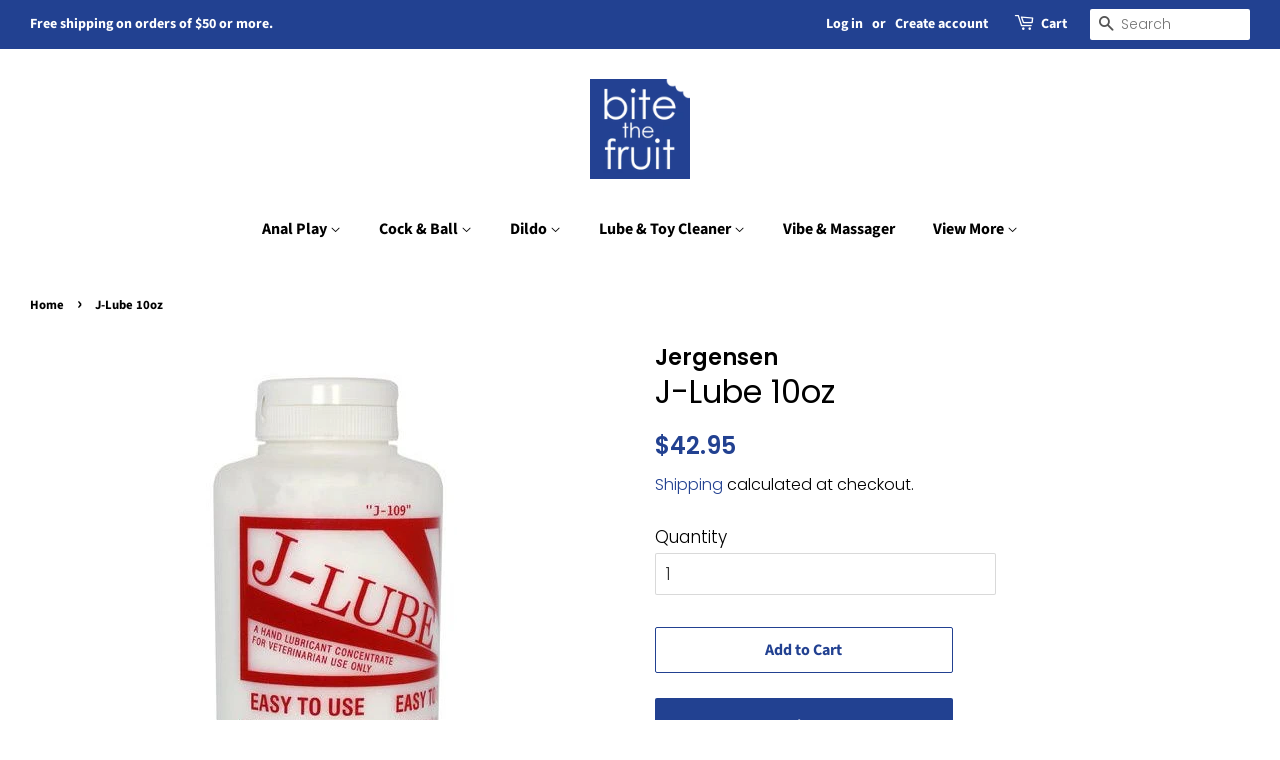

--- FILE ---
content_type: text/html; charset=utf-8
request_url: https://btfonline.store/products/j-lube-10oz
body_size: 15722
content:
<!doctype html>
<html class="no-js" lang="en">
<head>

  <!-- Basic page needs ================================================== -->
  <meta charset="utf-8">
  <meta http-equiv="X-UA-Compatible" content="IE=edge,chrome=1">

  
  <link rel="shortcut icon" href="//btfonline.store/cdn/shop/files/blue_32x32.png?v=1618440133" type="image/png" />
  

  <!-- Title and description ================================================== -->
  <title>
  J-Lube 10oz &ndash; Bite the Fruit
  </title>

  
  <meta name="description" content="J-Lube (Jorvet J-109) 10oz - Veterinary Obstetrical Lubricant.  Concentrated powder that dissolves easily in water and is a very  effective obstetrical lubricant. Completely inert and non-irritating.  Plastic bottle with shaker top makes 6-8 gallons of lubricant.  Ingredients: Polyethylene Polymer, Dispersing Agent.  ">
  

  <!-- Social meta ================================================== -->
  <!-- /snippets/social-meta-tags.liquid -->




<meta property="og:site_name" content="Bite the Fruit">
<meta property="og:url" content="https://btfonline.store/products/j-lube-10oz">
<meta property="og:title" content="J-Lube 10oz">
<meta property="og:type" content="product">
<meta property="og:description" content="J-Lube (Jorvet J-109) 10oz - Veterinary Obstetrical Lubricant.  Concentrated powder that dissolves easily in water and is a very  effective obstetrical lubricant. Completely inert and non-irritating.  Plastic bottle with shaker top makes 6-8 gallons of lubricant.  Ingredients: Polyethylene Polymer, Dispersing Agent.  ">

  <meta property="og:price:amount" content="42.95">
  <meta property="og:price:currency" content="USD">

<meta property="og:image" content="http://btfonline.store/cdn/shop/products/JLUBE_1200x1200.jpg?v=1617498702">
<meta property="og:image:secure_url" content="https://btfonline.store/cdn/shop/products/JLUBE_1200x1200.jpg?v=1617498702">


  <meta name="twitter:site" content="@bitethefruit">

<meta name="twitter:card" content="summary_large_image">
<meta name="twitter:title" content="J-Lube 10oz">
<meta name="twitter:description" content="J-Lube (Jorvet J-109) 10oz - Veterinary Obstetrical Lubricant.  Concentrated powder that dissolves easily in water and is a very  effective obstetrical lubricant. Completely inert and non-irritating.  Plastic bottle with shaker top makes 6-8 gallons of lubricant.  Ingredients: Polyethylene Polymer, Dispersing Agent.  ">


  <!-- Helpers ================================================== -->
  <link rel="canonical" href="https://btfonline.store/products/j-lube-10oz">
  <meta name="viewport" content="width=device-width,initial-scale=1">
  <meta name="theme-color" content="#224191">

  <!-- CSS ================================================== -->
  <link href="//btfonline.store/cdn/shop/t/2/assets/timber.scss.css?v=171076756154780838651762116271" rel="stylesheet" type="text/css" media="all" />
  <link href="//btfonline.store/cdn/shop/t/2/assets/theme.scss.css?v=108451362015898850631762116271" rel="stylesheet" type="text/css" media="all" />
  <style data-shopify>
  :root {
    --color-body-text: #000000;
    --color-body: #ffffff;
  }
</style>


  <script>
    window.theme = window.theme || {};

    var theme = {
      strings: {
        addToCart: "Add to Cart",
        soldOut: "Sold Out",
        unavailable: "Unavailable",
        zoomClose: "Close (Esc)",
        zoomPrev: "Previous (Left arrow key)",
        zoomNext: "Next (Right arrow key)",
        addressError: "Error looking up that address",
        addressNoResults: "No results for that address",
        addressQueryLimit: "You have exceeded the Google API usage limit. Consider upgrading to a \u003ca href=\"https:\/\/developers.google.com\/maps\/premium\/usage-limits\"\u003ePremium Plan\u003c\/a\u003e.",
        authError: "There was a problem authenticating your Google Maps API Key."
      },
      settings: {
        // Adding some settings to allow the editor to update correctly when they are changed
        enableWideLayout: true,
        typeAccentTransform: false,
        typeAccentSpacing: false,
        baseFontSize: '17px',
        headerBaseFontSize: '32px',
        accentFontSize: '16px'
      },
      variables: {
        mediaQueryMedium: 'screen and (max-width: 768px)',
        bpSmall: false
      },
      moneyFormat: "${{amount}}"
    }

    document.documentElement.className = document.documentElement.className.replace('no-js', 'supports-js');
  </script>

  <!-- Header hook for plugins ================================================== -->
  <script>window.performance && window.performance.mark && window.performance.mark('shopify.content_for_header.start');</script><meta id="shopify-digital-wallet" name="shopify-digital-wallet" content="/54949904533/digital_wallets/dialog">
<link rel="alternate" type="application/json+oembed" href="https://btfonline.store/products/j-lube-10oz.oembed">
<script async="async" src="/checkouts/internal/preloads.js?locale=en-US"></script>
<script id="shopify-features" type="application/json">{"accessToken":"8a2495a75f72df53f7cadffc519722ba","betas":["rich-media-storefront-analytics"],"domain":"btfonline.store","predictiveSearch":true,"shopId":54949904533,"locale":"en"}</script>
<script>var Shopify = Shopify || {};
Shopify.shop = "bite-the-fruit.myshopify.com";
Shopify.locale = "en";
Shopify.currency = {"active":"USD","rate":"1.0"};
Shopify.country = "US";
Shopify.theme = {"name":"Minimal","id":121738330261,"schema_name":"Minimal","schema_version":"12.5.0","theme_store_id":380,"role":"main"};
Shopify.theme.handle = "null";
Shopify.theme.style = {"id":null,"handle":null};
Shopify.cdnHost = "btfonline.store/cdn";
Shopify.routes = Shopify.routes || {};
Shopify.routes.root = "/";</script>
<script type="module">!function(o){(o.Shopify=o.Shopify||{}).modules=!0}(window);</script>
<script>!function(o){function n(){var o=[];function n(){o.push(Array.prototype.slice.apply(arguments))}return n.q=o,n}var t=o.Shopify=o.Shopify||{};t.loadFeatures=n(),t.autoloadFeatures=n()}(window);</script>
<script id="shop-js-analytics" type="application/json">{"pageType":"product"}</script>
<script defer="defer" async type="module" src="//btfonline.store/cdn/shopifycloud/shop-js/modules/v2/client.init-shop-cart-sync_BT-GjEfc.en.esm.js"></script>
<script defer="defer" async type="module" src="//btfonline.store/cdn/shopifycloud/shop-js/modules/v2/chunk.common_D58fp_Oc.esm.js"></script>
<script defer="defer" async type="module" src="//btfonline.store/cdn/shopifycloud/shop-js/modules/v2/chunk.modal_xMitdFEc.esm.js"></script>
<script type="module">
  await import("//btfonline.store/cdn/shopifycloud/shop-js/modules/v2/client.init-shop-cart-sync_BT-GjEfc.en.esm.js");
await import("//btfonline.store/cdn/shopifycloud/shop-js/modules/v2/chunk.common_D58fp_Oc.esm.js");
await import("//btfonline.store/cdn/shopifycloud/shop-js/modules/v2/chunk.modal_xMitdFEc.esm.js");

  window.Shopify.SignInWithShop?.initShopCartSync?.({"fedCMEnabled":true,"windoidEnabled":true});

</script>
<script id="__st">var __st={"a":54949904533,"offset":-18000,"reqid":"6e66213e-ca0d-4aea-b2d5-8f8e9001f78a-1769111327","pageurl":"btfonline.store\/products\/j-lube-10oz","u":"b4b3235a577b","p":"product","rtyp":"product","rid":6683172307093};</script>
<script>window.ShopifyPaypalV4VisibilityTracking = true;</script>
<script id="captcha-bootstrap">!function(){'use strict';const t='contact',e='account',n='new_comment',o=[[t,t],['blogs',n],['comments',n],[t,'customer']],c=[[e,'customer_login'],[e,'guest_login'],[e,'recover_customer_password'],[e,'create_customer']],r=t=>t.map((([t,e])=>`form[action*='/${t}']:not([data-nocaptcha='true']) input[name='form_type'][value='${e}']`)).join(','),a=t=>()=>t?[...document.querySelectorAll(t)].map((t=>t.form)):[];function s(){const t=[...o],e=r(t);return a(e)}const i='password',u='form_key',d=['recaptcha-v3-token','g-recaptcha-response','h-captcha-response',i],f=()=>{try{return window.sessionStorage}catch{return}},m='__shopify_v',_=t=>t.elements[u];function p(t,e,n=!1){try{const o=window.sessionStorage,c=JSON.parse(o.getItem(e)),{data:r}=function(t){const{data:e,action:n}=t;return t[m]||n?{data:e,action:n}:{data:t,action:n}}(c);for(const[e,n]of Object.entries(r))t.elements[e]&&(t.elements[e].value=n);n&&o.removeItem(e)}catch(o){console.error('form repopulation failed',{error:o})}}const l='form_type',E='cptcha';function T(t){t.dataset[E]=!0}const w=window,h=w.document,L='Shopify',v='ce_forms',y='captcha';let A=!1;((t,e)=>{const n=(g='f06e6c50-85a8-45c8-87d0-21a2b65856fe',I='https://cdn.shopify.com/shopifycloud/storefront-forms-hcaptcha/ce_storefront_forms_captcha_hcaptcha.v1.5.2.iife.js',D={infoText:'Protected by hCaptcha',privacyText:'Privacy',termsText:'Terms'},(t,e,n)=>{const o=w[L][v],c=o.bindForm;if(c)return c(t,g,e,D).then(n);var r;o.q.push([[t,g,e,D],n]),r=I,A||(h.body.append(Object.assign(h.createElement('script'),{id:'captcha-provider',async:!0,src:r})),A=!0)});var g,I,D;w[L]=w[L]||{},w[L][v]=w[L][v]||{},w[L][v].q=[],w[L][y]=w[L][y]||{},w[L][y].protect=function(t,e){n(t,void 0,e),T(t)},Object.freeze(w[L][y]),function(t,e,n,w,h,L){const[v,y,A,g]=function(t,e,n){const i=e?o:[],u=t?c:[],d=[...i,...u],f=r(d),m=r(i),_=r(d.filter((([t,e])=>n.includes(e))));return[a(f),a(m),a(_),s()]}(w,h,L),I=t=>{const e=t.target;return e instanceof HTMLFormElement?e:e&&e.form},D=t=>v().includes(t);t.addEventListener('submit',(t=>{const e=I(t);if(!e)return;const n=D(e)&&!e.dataset.hcaptchaBound&&!e.dataset.recaptchaBound,o=_(e),c=g().includes(e)&&(!o||!o.value);(n||c)&&t.preventDefault(),c&&!n&&(function(t){try{if(!f())return;!function(t){const e=f();if(!e)return;const n=_(t);if(!n)return;const o=n.value;o&&e.removeItem(o)}(t);const e=Array.from(Array(32),(()=>Math.random().toString(36)[2])).join('');!function(t,e){_(t)||t.append(Object.assign(document.createElement('input'),{type:'hidden',name:u})),t.elements[u].value=e}(t,e),function(t,e){const n=f();if(!n)return;const o=[...t.querySelectorAll(`input[type='${i}']`)].map((({name:t})=>t)),c=[...d,...o],r={};for(const[a,s]of new FormData(t).entries())c.includes(a)||(r[a]=s);n.setItem(e,JSON.stringify({[m]:1,action:t.action,data:r}))}(t,e)}catch(e){console.error('failed to persist form',e)}}(e),e.submit())}));const S=(t,e)=>{t&&!t.dataset[E]&&(n(t,e.some((e=>e===t))),T(t))};for(const o of['focusin','change'])t.addEventListener(o,(t=>{const e=I(t);D(e)&&S(e,y())}));const B=e.get('form_key'),M=e.get(l),P=B&&M;t.addEventListener('DOMContentLoaded',(()=>{const t=y();if(P)for(const e of t)e.elements[l].value===M&&p(e,B);[...new Set([...A(),...v().filter((t=>'true'===t.dataset.shopifyCaptcha))])].forEach((e=>S(e,t)))}))}(h,new URLSearchParams(w.location.search),n,t,e,['guest_login'])})(!0,!0)}();</script>
<script integrity="sha256-4kQ18oKyAcykRKYeNunJcIwy7WH5gtpwJnB7kiuLZ1E=" data-source-attribution="shopify.loadfeatures" defer="defer" src="//btfonline.store/cdn/shopifycloud/storefront/assets/storefront/load_feature-a0a9edcb.js" crossorigin="anonymous"></script>
<script data-source-attribution="shopify.dynamic_checkout.dynamic.init">var Shopify=Shopify||{};Shopify.PaymentButton=Shopify.PaymentButton||{isStorefrontPortableWallets:!0,init:function(){window.Shopify.PaymentButton.init=function(){};var t=document.createElement("script");t.src="https://btfonline.store/cdn/shopifycloud/portable-wallets/latest/portable-wallets.en.js",t.type="module",document.head.appendChild(t)}};
</script>
<script data-source-attribution="shopify.dynamic_checkout.buyer_consent">
  function portableWalletsHideBuyerConsent(e){var t=document.getElementById("shopify-buyer-consent"),n=document.getElementById("shopify-subscription-policy-button");t&&n&&(t.classList.add("hidden"),t.setAttribute("aria-hidden","true"),n.removeEventListener("click",e))}function portableWalletsShowBuyerConsent(e){var t=document.getElementById("shopify-buyer-consent"),n=document.getElementById("shopify-subscription-policy-button");t&&n&&(t.classList.remove("hidden"),t.removeAttribute("aria-hidden"),n.addEventListener("click",e))}window.Shopify?.PaymentButton&&(window.Shopify.PaymentButton.hideBuyerConsent=portableWalletsHideBuyerConsent,window.Shopify.PaymentButton.showBuyerConsent=portableWalletsShowBuyerConsent);
</script>
<script data-source-attribution="shopify.dynamic_checkout.cart.bootstrap">document.addEventListener("DOMContentLoaded",(function(){function t(){return document.querySelector("shopify-accelerated-checkout-cart, shopify-accelerated-checkout")}if(t())Shopify.PaymentButton.init();else{new MutationObserver((function(e,n){t()&&(Shopify.PaymentButton.init(),n.disconnect())})).observe(document.body,{childList:!0,subtree:!0})}}));
</script>
<link id="shopify-accelerated-checkout-styles" rel="stylesheet" media="screen" href="https://btfonline.store/cdn/shopifycloud/portable-wallets/latest/accelerated-checkout-backwards-compat.css" crossorigin="anonymous">
<style id="shopify-accelerated-checkout-cart">
        #shopify-buyer-consent {
  margin-top: 1em;
  display: inline-block;
  width: 100%;
}

#shopify-buyer-consent.hidden {
  display: none;
}

#shopify-subscription-policy-button {
  background: none;
  border: none;
  padding: 0;
  text-decoration: underline;
  font-size: inherit;
  cursor: pointer;
}

#shopify-subscription-policy-button::before {
  box-shadow: none;
}

      </style>

<script>window.performance && window.performance.mark && window.performance.mark('shopify.content_for_header.end');</script>

  <script src="//btfonline.store/cdn/shop/t/2/assets/jquery-2.2.3.min.js?v=58211863146907186831618228164" type="text/javascript"></script>

  <script src="//btfonline.store/cdn/shop/t/2/assets/lazysizes.min.js?v=155223123402716617051618228165" async="async"></script>

  
  

<!-- "snippets/alireviews_core.liquid" was not rendered, the associated app was uninstalled --> 
 <link href="https://monorail-edge.shopifysvc.com" rel="dns-prefetch">
<script>(function(){if ("sendBeacon" in navigator && "performance" in window) {try {var session_token_from_headers = performance.getEntriesByType('navigation')[0].serverTiming.find(x => x.name == '_s').description;} catch {var session_token_from_headers = undefined;}var session_cookie_matches = document.cookie.match(/_shopify_s=([^;]*)/);var session_token_from_cookie = session_cookie_matches && session_cookie_matches.length === 2 ? session_cookie_matches[1] : "";var session_token = session_token_from_headers || session_token_from_cookie || "";function handle_abandonment_event(e) {var entries = performance.getEntries().filter(function(entry) {return /monorail-edge.shopifysvc.com/.test(entry.name);});if (!window.abandonment_tracked && entries.length === 0) {window.abandonment_tracked = true;var currentMs = Date.now();var navigation_start = performance.timing.navigationStart;var payload = {shop_id: 54949904533,url: window.location.href,navigation_start,duration: currentMs - navigation_start,session_token,page_type: "product"};window.navigator.sendBeacon("https://monorail-edge.shopifysvc.com/v1/produce", JSON.stringify({schema_id: "online_store_buyer_site_abandonment/1.1",payload: payload,metadata: {event_created_at_ms: currentMs,event_sent_at_ms: currentMs}}));}}window.addEventListener('pagehide', handle_abandonment_event);}}());</script>
<script id="web-pixels-manager-setup">(function e(e,d,r,n,o){if(void 0===o&&(o={}),!Boolean(null===(a=null===(i=window.Shopify)||void 0===i?void 0:i.analytics)||void 0===a?void 0:a.replayQueue)){var i,a;window.Shopify=window.Shopify||{};var t=window.Shopify;t.analytics=t.analytics||{};var s=t.analytics;s.replayQueue=[],s.publish=function(e,d,r){return s.replayQueue.push([e,d,r]),!0};try{self.performance.mark("wpm:start")}catch(e){}var l=function(){var e={modern:/Edge?\/(1{2}[4-9]|1[2-9]\d|[2-9]\d{2}|\d{4,})\.\d+(\.\d+|)|Firefox\/(1{2}[4-9]|1[2-9]\d|[2-9]\d{2}|\d{4,})\.\d+(\.\d+|)|Chrom(ium|e)\/(9{2}|\d{3,})\.\d+(\.\d+|)|(Maci|X1{2}).+ Version\/(15\.\d+|(1[6-9]|[2-9]\d|\d{3,})\.\d+)([,.]\d+|)( \(\w+\)|)( Mobile\/\w+|) Safari\/|Chrome.+OPR\/(9{2}|\d{3,})\.\d+\.\d+|(CPU[ +]OS|iPhone[ +]OS|CPU[ +]iPhone|CPU IPhone OS|CPU iPad OS)[ +]+(15[._]\d+|(1[6-9]|[2-9]\d|\d{3,})[._]\d+)([._]\d+|)|Android:?[ /-](13[3-9]|1[4-9]\d|[2-9]\d{2}|\d{4,})(\.\d+|)(\.\d+|)|Android.+Firefox\/(13[5-9]|1[4-9]\d|[2-9]\d{2}|\d{4,})\.\d+(\.\d+|)|Android.+Chrom(ium|e)\/(13[3-9]|1[4-9]\d|[2-9]\d{2}|\d{4,})\.\d+(\.\d+|)|SamsungBrowser\/([2-9]\d|\d{3,})\.\d+/,legacy:/Edge?\/(1[6-9]|[2-9]\d|\d{3,})\.\d+(\.\d+|)|Firefox\/(5[4-9]|[6-9]\d|\d{3,})\.\d+(\.\d+|)|Chrom(ium|e)\/(5[1-9]|[6-9]\d|\d{3,})\.\d+(\.\d+|)([\d.]+$|.*Safari\/(?![\d.]+ Edge\/[\d.]+$))|(Maci|X1{2}).+ Version\/(10\.\d+|(1[1-9]|[2-9]\d|\d{3,})\.\d+)([,.]\d+|)( \(\w+\)|)( Mobile\/\w+|) Safari\/|Chrome.+OPR\/(3[89]|[4-9]\d|\d{3,})\.\d+\.\d+|(CPU[ +]OS|iPhone[ +]OS|CPU[ +]iPhone|CPU IPhone OS|CPU iPad OS)[ +]+(10[._]\d+|(1[1-9]|[2-9]\d|\d{3,})[._]\d+)([._]\d+|)|Android:?[ /-](13[3-9]|1[4-9]\d|[2-9]\d{2}|\d{4,})(\.\d+|)(\.\d+|)|Mobile Safari.+OPR\/([89]\d|\d{3,})\.\d+\.\d+|Android.+Firefox\/(13[5-9]|1[4-9]\d|[2-9]\d{2}|\d{4,})\.\d+(\.\d+|)|Android.+Chrom(ium|e)\/(13[3-9]|1[4-9]\d|[2-9]\d{2}|\d{4,})\.\d+(\.\d+|)|Android.+(UC? ?Browser|UCWEB|U3)[ /]?(15\.([5-9]|\d{2,})|(1[6-9]|[2-9]\d|\d{3,})\.\d+)\.\d+|SamsungBrowser\/(5\.\d+|([6-9]|\d{2,})\.\d+)|Android.+MQ{2}Browser\/(14(\.(9|\d{2,})|)|(1[5-9]|[2-9]\d|\d{3,})(\.\d+|))(\.\d+|)|K[Aa][Ii]OS\/(3\.\d+|([4-9]|\d{2,})\.\d+)(\.\d+|)/},d=e.modern,r=e.legacy,n=navigator.userAgent;return n.match(d)?"modern":n.match(r)?"legacy":"unknown"}(),u="modern"===l?"modern":"legacy",c=(null!=n?n:{modern:"",legacy:""})[u],f=function(e){return[e.baseUrl,"/wpm","/b",e.hashVersion,"modern"===e.buildTarget?"m":"l",".js"].join("")}({baseUrl:d,hashVersion:r,buildTarget:u}),m=function(e){var d=e.version,r=e.bundleTarget,n=e.surface,o=e.pageUrl,i=e.monorailEndpoint;return{emit:function(e){var a=e.status,t=e.errorMsg,s=(new Date).getTime(),l=JSON.stringify({metadata:{event_sent_at_ms:s},events:[{schema_id:"web_pixels_manager_load/3.1",payload:{version:d,bundle_target:r,page_url:o,status:a,surface:n,error_msg:t},metadata:{event_created_at_ms:s}}]});if(!i)return console&&console.warn&&console.warn("[Web Pixels Manager] No Monorail endpoint provided, skipping logging."),!1;try{return self.navigator.sendBeacon.bind(self.navigator)(i,l)}catch(e){}var u=new XMLHttpRequest;try{return u.open("POST",i,!0),u.setRequestHeader("Content-Type","text/plain"),u.send(l),!0}catch(e){return console&&console.warn&&console.warn("[Web Pixels Manager] Got an unhandled error while logging to Monorail."),!1}}}}({version:r,bundleTarget:l,surface:e.surface,pageUrl:self.location.href,monorailEndpoint:e.monorailEndpoint});try{o.browserTarget=l,function(e){var d=e.src,r=e.async,n=void 0===r||r,o=e.onload,i=e.onerror,a=e.sri,t=e.scriptDataAttributes,s=void 0===t?{}:t,l=document.createElement("script"),u=document.querySelector("head"),c=document.querySelector("body");if(l.async=n,l.src=d,a&&(l.integrity=a,l.crossOrigin="anonymous"),s)for(var f in s)if(Object.prototype.hasOwnProperty.call(s,f))try{l.dataset[f]=s[f]}catch(e){}if(o&&l.addEventListener("load",o),i&&l.addEventListener("error",i),u)u.appendChild(l);else{if(!c)throw new Error("Did not find a head or body element to append the script");c.appendChild(l)}}({src:f,async:!0,onload:function(){if(!function(){var e,d;return Boolean(null===(d=null===(e=window.Shopify)||void 0===e?void 0:e.analytics)||void 0===d?void 0:d.initialized)}()){var d=window.webPixelsManager.init(e)||void 0;if(d){var r=window.Shopify.analytics;r.replayQueue.forEach((function(e){var r=e[0],n=e[1],o=e[2];d.publishCustomEvent(r,n,o)})),r.replayQueue=[],r.publish=d.publishCustomEvent,r.visitor=d.visitor,r.initialized=!0}}},onerror:function(){return m.emit({status:"failed",errorMsg:"".concat(f," has failed to load")})},sri:function(e){var d=/^sha384-[A-Za-z0-9+/=]+$/;return"string"==typeof e&&d.test(e)}(c)?c:"",scriptDataAttributes:o}),m.emit({status:"loading"})}catch(e){m.emit({status:"failed",errorMsg:(null==e?void 0:e.message)||"Unknown error"})}}})({shopId: 54949904533,storefrontBaseUrl: "https://btfonline.store",extensionsBaseUrl: "https://extensions.shopifycdn.com/cdn/shopifycloud/web-pixels-manager",monorailEndpoint: "https://monorail-edge.shopifysvc.com/unstable/produce_batch",surface: "storefront-renderer",enabledBetaFlags: ["2dca8a86"],webPixelsConfigList: [{"id":"shopify-app-pixel","configuration":"{}","eventPayloadVersion":"v1","runtimeContext":"STRICT","scriptVersion":"0450","apiClientId":"shopify-pixel","type":"APP","privacyPurposes":["ANALYTICS","MARKETING"]},{"id":"shopify-custom-pixel","eventPayloadVersion":"v1","runtimeContext":"LAX","scriptVersion":"0450","apiClientId":"shopify-pixel","type":"CUSTOM","privacyPurposes":["ANALYTICS","MARKETING"]}],isMerchantRequest: false,initData: {"shop":{"name":"Bite the Fruit","paymentSettings":{"currencyCode":"USD"},"myshopifyDomain":"bite-the-fruit.myshopify.com","countryCode":"US","storefrontUrl":"https:\/\/btfonline.store"},"customer":null,"cart":null,"checkout":null,"productVariants":[{"price":{"amount":42.95,"currencyCode":"USD"},"product":{"title":"J-Lube 10oz","vendor":"Jergensen","id":"6683172307093","untranslatedTitle":"J-Lube 10oz","url":"\/products\/j-lube-10oz","type":"Water Based Lube"},"id":"39675839381653","image":{"src":"\/\/btfonline.store\/cdn\/shop\/products\/JLUBE.jpg?v=1617498702"},"sku":"64-140","title":"Default Title","untranslatedTitle":"Default Title"}],"purchasingCompany":null},},"https://btfonline.store/cdn","fcfee988w5aeb613cpc8e4bc33m6693e112",{"modern":"","legacy":""},{"shopId":"54949904533","storefrontBaseUrl":"https:\/\/btfonline.store","extensionBaseUrl":"https:\/\/extensions.shopifycdn.com\/cdn\/shopifycloud\/web-pixels-manager","surface":"storefront-renderer","enabledBetaFlags":"[\"2dca8a86\"]","isMerchantRequest":"false","hashVersion":"fcfee988w5aeb613cpc8e4bc33m6693e112","publish":"custom","events":"[[\"page_viewed\",{}],[\"product_viewed\",{\"productVariant\":{\"price\":{\"amount\":42.95,\"currencyCode\":\"USD\"},\"product\":{\"title\":\"J-Lube 10oz\",\"vendor\":\"Jergensen\",\"id\":\"6683172307093\",\"untranslatedTitle\":\"J-Lube 10oz\",\"url\":\"\/products\/j-lube-10oz\",\"type\":\"Water Based Lube\"},\"id\":\"39675839381653\",\"image\":{\"src\":\"\/\/btfonline.store\/cdn\/shop\/products\/JLUBE.jpg?v=1617498702\"},\"sku\":\"64-140\",\"title\":\"Default Title\",\"untranslatedTitle\":\"Default Title\"}}]]"});</script><script>
  window.ShopifyAnalytics = window.ShopifyAnalytics || {};
  window.ShopifyAnalytics.meta = window.ShopifyAnalytics.meta || {};
  window.ShopifyAnalytics.meta.currency = 'USD';
  var meta = {"product":{"id":6683172307093,"gid":"gid:\/\/shopify\/Product\/6683172307093","vendor":"Jergensen","type":"Water Based Lube","handle":"j-lube-10oz","variants":[{"id":39675839381653,"price":4295,"name":"J-Lube 10oz","public_title":null,"sku":"64-140"}],"remote":false},"page":{"pageType":"product","resourceType":"product","resourceId":6683172307093,"requestId":"6e66213e-ca0d-4aea-b2d5-8f8e9001f78a-1769111327"}};
  for (var attr in meta) {
    window.ShopifyAnalytics.meta[attr] = meta[attr];
  }
</script>
<script class="analytics">
  (function () {
    var customDocumentWrite = function(content) {
      var jquery = null;

      if (window.jQuery) {
        jquery = window.jQuery;
      } else if (window.Checkout && window.Checkout.$) {
        jquery = window.Checkout.$;
      }

      if (jquery) {
        jquery('body').append(content);
      }
    };

    var hasLoggedConversion = function(token) {
      if (token) {
        return document.cookie.indexOf('loggedConversion=' + token) !== -1;
      }
      return false;
    }

    var setCookieIfConversion = function(token) {
      if (token) {
        var twoMonthsFromNow = new Date(Date.now());
        twoMonthsFromNow.setMonth(twoMonthsFromNow.getMonth() + 2);

        document.cookie = 'loggedConversion=' + token + '; expires=' + twoMonthsFromNow;
      }
    }

    var trekkie = window.ShopifyAnalytics.lib = window.trekkie = window.trekkie || [];
    if (trekkie.integrations) {
      return;
    }
    trekkie.methods = [
      'identify',
      'page',
      'ready',
      'track',
      'trackForm',
      'trackLink'
    ];
    trekkie.factory = function(method) {
      return function() {
        var args = Array.prototype.slice.call(arguments);
        args.unshift(method);
        trekkie.push(args);
        return trekkie;
      };
    };
    for (var i = 0; i < trekkie.methods.length; i++) {
      var key = trekkie.methods[i];
      trekkie[key] = trekkie.factory(key);
    }
    trekkie.load = function(config) {
      trekkie.config = config || {};
      trekkie.config.initialDocumentCookie = document.cookie;
      var first = document.getElementsByTagName('script')[0];
      var script = document.createElement('script');
      script.type = 'text/javascript';
      script.onerror = function(e) {
        var scriptFallback = document.createElement('script');
        scriptFallback.type = 'text/javascript';
        scriptFallback.onerror = function(error) {
                var Monorail = {
      produce: function produce(monorailDomain, schemaId, payload) {
        var currentMs = new Date().getTime();
        var event = {
          schema_id: schemaId,
          payload: payload,
          metadata: {
            event_created_at_ms: currentMs,
            event_sent_at_ms: currentMs
          }
        };
        return Monorail.sendRequest("https://" + monorailDomain + "/v1/produce", JSON.stringify(event));
      },
      sendRequest: function sendRequest(endpointUrl, payload) {
        // Try the sendBeacon API
        if (window && window.navigator && typeof window.navigator.sendBeacon === 'function' && typeof window.Blob === 'function' && !Monorail.isIos12()) {
          var blobData = new window.Blob([payload], {
            type: 'text/plain'
          });

          if (window.navigator.sendBeacon(endpointUrl, blobData)) {
            return true;
          } // sendBeacon was not successful

        } // XHR beacon

        var xhr = new XMLHttpRequest();

        try {
          xhr.open('POST', endpointUrl);
          xhr.setRequestHeader('Content-Type', 'text/plain');
          xhr.send(payload);
        } catch (e) {
          console.log(e);
        }

        return false;
      },
      isIos12: function isIos12() {
        return window.navigator.userAgent.lastIndexOf('iPhone; CPU iPhone OS 12_') !== -1 || window.navigator.userAgent.lastIndexOf('iPad; CPU OS 12_') !== -1;
      }
    };
    Monorail.produce('monorail-edge.shopifysvc.com',
      'trekkie_storefront_load_errors/1.1',
      {shop_id: 54949904533,
      theme_id: 121738330261,
      app_name: "storefront",
      context_url: window.location.href,
      source_url: "//btfonline.store/cdn/s/trekkie.storefront.46a754ac07d08c656eb845cfbf513dd9a18d4ced.min.js"});

        };
        scriptFallback.async = true;
        scriptFallback.src = '//btfonline.store/cdn/s/trekkie.storefront.46a754ac07d08c656eb845cfbf513dd9a18d4ced.min.js';
        first.parentNode.insertBefore(scriptFallback, first);
      };
      script.async = true;
      script.src = '//btfonline.store/cdn/s/trekkie.storefront.46a754ac07d08c656eb845cfbf513dd9a18d4ced.min.js';
      first.parentNode.insertBefore(script, first);
    };
    trekkie.load(
      {"Trekkie":{"appName":"storefront","development":false,"defaultAttributes":{"shopId":54949904533,"isMerchantRequest":null,"themeId":121738330261,"themeCityHash":"1092407177515392353","contentLanguage":"en","currency":"USD","eventMetadataId":"e5bc15cb-8e9c-4652-be93-95fa75c876a2"},"isServerSideCookieWritingEnabled":true,"monorailRegion":"shop_domain","enabledBetaFlags":["65f19447"]},"Session Attribution":{},"S2S":{"facebookCapiEnabled":false,"source":"trekkie-storefront-renderer","apiClientId":580111}}
    );

    var loaded = false;
    trekkie.ready(function() {
      if (loaded) return;
      loaded = true;

      window.ShopifyAnalytics.lib = window.trekkie;

      var originalDocumentWrite = document.write;
      document.write = customDocumentWrite;
      try { window.ShopifyAnalytics.merchantGoogleAnalytics.call(this); } catch(error) {};
      document.write = originalDocumentWrite;

      window.ShopifyAnalytics.lib.page(null,{"pageType":"product","resourceType":"product","resourceId":6683172307093,"requestId":"6e66213e-ca0d-4aea-b2d5-8f8e9001f78a-1769111327","shopifyEmitted":true});

      var match = window.location.pathname.match(/checkouts\/(.+)\/(thank_you|post_purchase)/)
      var token = match? match[1]: undefined;
      if (!hasLoggedConversion(token)) {
        setCookieIfConversion(token);
        window.ShopifyAnalytics.lib.track("Viewed Product",{"currency":"USD","variantId":39675839381653,"productId":6683172307093,"productGid":"gid:\/\/shopify\/Product\/6683172307093","name":"J-Lube 10oz","price":"42.95","sku":"64-140","brand":"Jergensen","variant":null,"category":"Water Based Lube","nonInteraction":true,"remote":false},undefined,undefined,{"shopifyEmitted":true});
      window.ShopifyAnalytics.lib.track("monorail:\/\/trekkie_storefront_viewed_product\/1.1",{"currency":"USD","variantId":39675839381653,"productId":6683172307093,"productGid":"gid:\/\/shopify\/Product\/6683172307093","name":"J-Lube 10oz","price":"42.95","sku":"64-140","brand":"Jergensen","variant":null,"category":"Water Based Lube","nonInteraction":true,"remote":false,"referer":"https:\/\/btfonline.store\/products\/j-lube-10oz"});
      }
    });


        var eventsListenerScript = document.createElement('script');
        eventsListenerScript.async = true;
        eventsListenerScript.src = "//btfonline.store/cdn/shopifycloud/storefront/assets/shop_events_listener-3da45d37.js";
        document.getElementsByTagName('head')[0].appendChild(eventsListenerScript);

})();</script>
<script
  defer
  src="https://btfonline.store/cdn/shopifycloud/perf-kit/shopify-perf-kit-3.0.4.min.js"
  data-application="storefront-renderer"
  data-shop-id="54949904533"
  data-render-region="gcp-us-central1"
  data-page-type="product"
  data-theme-instance-id="121738330261"
  data-theme-name="Minimal"
  data-theme-version="12.5.0"
  data-monorail-region="shop_domain"
  data-resource-timing-sampling-rate="10"
  data-shs="true"
  data-shs-beacon="true"
  data-shs-export-with-fetch="true"
  data-shs-logs-sample-rate="1"
  data-shs-beacon-endpoint="https://btfonline.store/api/collect"
></script>
</head>

<body id="j-lube-10oz" class="template-product">

  <div id="shopify-section-header" class="shopify-section"><style>
  .logo__image-wrapper {
    max-width: 100px;
  }
  /*================= If logo is above navigation ================== */
  
    .site-nav {
      
      margin-top: 30px;
    }

    
      .logo__image-wrapper {
        margin: 0 auto;
      }
    
  

  /*============ If logo is on the same line as navigation ============ */
  


  
</style>

<div data-section-id="header" data-section-type="header-section">
  <div class="header-bar">
    <div class="wrapper medium-down--hide">
      <div class="post-large--display-table">

        
          <div class="header-bar__left post-large--display-table-cell">

            

            

            
              <div class="header-bar__module header-bar__message">
                
                  <a href="/pages/free-shipping">
                
                  Free shipping on orders of $50 or more.
                
                  </a>
                
              </div>
            

          </div>
        

        <div class="header-bar__right post-large--display-table-cell">

          
            <ul class="header-bar__module header-bar__module--list">
              
                <li>
                  <a href="/account/login" id="customer_login_link">Log in</a>
                </li>
                <li>or</li>
                <li>
                  <a href="/account/register" id="customer_register_link">Create account</a>
                </li>
              
            </ul>
          

          <div class="header-bar__module">
            <span class="header-bar__sep" aria-hidden="true"></span>
            <a href="/cart" class="cart-page-link">
              <span class="icon icon-cart header-bar__cart-icon" aria-hidden="true"></span>
            </a>
          </div>

          <div class="header-bar__module">
            <a href="/cart" class="cart-page-link">
              Cart
              <span class="cart-count header-bar__cart-count hidden-count">0</span>
            </a>
          </div>

          
            
              <div class="header-bar__module header-bar__search">
                


  <form action="/search" method="get" class="header-bar__search-form clearfix" role="search">
    
    <button type="submit" class="btn btn--search icon-fallback-text header-bar__search-submit">
      <span class="icon icon-search" aria-hidden="true"></span>
      <span class="fallback-text">Search</span>
    </button>
    <input type="search" name="q" value="" aria-label="Search" class="header-bar__search-input" placeholder="Search">
  </form>


              </div>
            
          

        </div>
      </div>
    </div>

    <div class="wrapper post-large--hide announcement-bar--mobile">
      
        
          <a href="/pages/free-shipping">
        
          <span>Free shipping on orders of $50 or more.</span>
        
          </a>
        
      
    </div>

    <div class="wrapper post-large--hide">
      
        <button type="button" class="mobile-nav-trigger" id="MobileNavTrigger" aria-controls="MobileNav" aria-expanded="false">
          <span class="icon icon-hamburger" aria-hidden="true"></span>
          Shop
        </button>
      
      <a href="/cart" class="cart-page-link mobile-cart-page-link">
        <span class="icon icon-cart header-bar__cart-icon" aria-hidden="true"></span>
        Cart <span class="cart-count hidden-count">0</span>
      </a>
    </div>
    <nav role="navigation">
  <ul id="MobileNav" class="mobile-nav post-large--hide">
    
      
        
        <li class="mobile-nav__link" aria-haspopup="true">
          <a
            href="/collections/anal"
            class="mobile-nav__sublist-trigger"
            aria-controls="MobileNav-Parent-1"
            aria-expanded="false">
            Anal Play
            <span class="icon-fallback-text mobile-nav__sublist-expand" aria-hidden="true">
  <span class="icon icon-plus" aria-hidden="true"></span>
  <span class="fallback-text">+</span>
</span>
<span class="icon-fallback-text mobile-nav__sublist-contract" aria-hidden="true">
  <span class="icon icon-minus" aria-hidden="true"></span>
  <span class="fallback-text">-</span>
</span>

          </a>
          <ul
            id="MobileNav-Parent-1"
            class="mobile-nav__sublist">
            
              <li class="mobile-nav__sublist-link ">
                <a href="/collections/anal" class="site-nav__link">All <span class="visually-hidden">Anal Play</span></a>
              </li>
            
            
              
                <li class="mobile-nav__sublist-link">
                  <a
                    href="/collections/douche"
                    >
                    Douche
                  </a>
                </li>
              
            
              
                <li class="mobile-nav__sublist-link">
                  <a
                    href="/collections/butt-plug"
                    >
                    Insertable
                  </a>
                </li>
              
            
              
                <li class="mobile-nav__sublist-link">
                  <a
                    href="/collections/prostate"
                    >
                    Prostate
                  </a>
                </li>
              
            
          </ul>
        </li>
      
    
      
        
        <li class="mobile-nav__link" aria-haspopup="true">
          <a
            href="/collections/c-b"
            class="mobile-nav__sublist-trigger"
            aria-controls="MobileNav-Parent-2"
            aria-expanded="false">
            Cock &amp; Ball
            <span class="icon-fallback-text mobile-nav__sublist-expand" aria-hidden="true">
  <span class="icon icon-plus" aria-hidden="true"></span>
  <span class="fallback-text">+</span>
</span>
<span class="icon-fallback-text mobile-nav__sublist-contract" aria-hidden="true">
  <span class="icon icon-minus" aria-hidden="true"></span>
  <span class="fallback-text">-</span>
</span>

          </a>
          <ul
            id="MobileNav-Parent-2"
            class="mobile-nav__sublist">
            
              <li class="mobile-nav__sublist-link ">
                <a href="/collections/c-b" class="site-nav__link">All <span class="visually-hidden">Cock &amp; Ball</span></a>
              </li>
            
            
              
                <li class="mobile-nav__sublist-link">
                  <a
                    href="/collections/cock-ball"
                    >
                    Cockring &amp; Sheath
                  </a>
                </li>
              
            
              
                <li class="mobile-nav__sublist-link">
                  <a
                    href="/collections/condom"
                    >
                    Condom
                  </a>
                </li>
              
            
              
                <li class="mobile-nav__sublist-link">
                  <a
                    href="/collections/vacuum-pump"
                    >
                    Penis Pump
                  </a>
                </li>
              
            
              
                <li class="mobile-nav__sublist-link">
                  <a
                    href="/collections/stroker"
                    >
                    Stroker
                  </a>
                </li>
              
            
          </ul>
        </li>
      
    
      
        
        <li class="mobile-nav__link" aria-haspopup="true">
          <a
            href="/collections/dildo"
            class="mobile-nav__sublist-trigger"
            aria-controls="MobileNav-Parent-3"
            aria-expanded="false">
            Dildo
            <span class="icon-fallback-text mobile-nav__sublist-expand" aria-hidden="true">
  <span class="icon icon-plus" aria-hidden="true"></span>
  <span class="fallback-text">+</span>
</span>
<span class="icon-fallback-text mobile-nav__sublist-contract" aria-hidden="true">
  <span class="icon icon-minus" aria-hidden="true"></span>
  <span class="fallback-text">-</span>
</span>

          </a>
          <ul
            id="MobileNav-Parent-3"
            class="mobile-nav__sublist">
            
              <li class="mobile-nav__sublist-link ">
                <a href="/collections/dildo" class="site-nav__link">All <span class="visually-hidden">Dildo</span></a>
              </li>
            
            
              
                <li class="mobile-nav__sublist-link">
                  <a
                    href="/collections/dildo"
                    >
                    Insertable
                  </a>
                </li>
              
            
              
                <li class="mobile-nav__sublist-link">
                  <a
                    href="/collections/strap-on"
                    >
                    Strap On
                  </a>
                </li>
              
            
          </ul>
        </li>
      
    
      
        
        <li class="mobile-nav__link" aria-haspopup="true">
          <a
            href="/collections/lube-1"
            class="mobile-nav__sublist-trigger"
            aria-controls="MobileNav-Parent-4"
            aria-expanded="false">
            Lube &amp; Toy Cleaner
            <span class="icon-fallback-text mobile-nav__sublist-expand" aria-hidden="true">
  <span class="icon icon-plus" aria-hidden="true"></span>
  <span class="fallback-text">+</span>
</span>
<span class="icon-fallback-text mobile-nav__sublist-contract" aria-hidden="true">
  <span class="icon icon-minus" aria-hidden="true"></span>
  <span class="fallback-text">-</span>
</span>

          </a>
          <ul
            id="MobileNav-Parent-4"
            class="mobile-nav__sublist">
            
              <li class="mobile-nav__sublist-link ">
                <a href="/collections/lube-1" class="site-nav__link">All <span class="visually-hidden">Lube &amp; Toy Cleaner</span></a>
              </li>
            
            
              
                <li class="mobile-nav__sublist-link">
                  <a
                    href="/collections/water-based"
                    >
                    Water Based
                  </a>
                </li>
              
            
              
                <li class="mobile-nav__sublist-link">
                  <a
                    href="/collections/silicone-based"
                    >
                    Silicone Based
                  </a>
                </li>
              
            
              
                <li class="mobile-nav__sublist-link">
                  <a
                    href="/collections/oil-based"
                    >
                    Oil Based
                  </a>
                </li>
              
            
              
                <li class="mobile-nav__sublist-link">
                  <a
                    href="/collections/warming"
                    >
                    Warming
                  </a>
                </li>
              
            
              
                <li class="mobile-nav__sublist-link">
                  <a
                    href="/collections/flavored"
                    >
                    Flavored
                  </a>
                </li>
              
            
              
                <li class="mobile-nav__sublist-link">
                  <a
                    href="/collections/desensitizer"
                    >
                    Desensitizing
                  </a>
                </li>
              
            
              
                <li class="mobile-nav__sublist-link">
                  <a
                    href="/collections/toy-cleaner"
                    >
                    Toy Cleaner
                  </a>
                </li>
              
            
          </ul>
        </li>
      
    
      
        <li class="mobile-nav__link">
          <a
            href="/collections/vibrator"
            class="mobile-nav"
            >
            Vibe &amp; Massager
          </a>
        </li>
      
    
      
        
        <li class="mobile-nav__link" aria-haspopup="true">
          <a
            href="/collections/play"
            class="mobile-nav__sublist-trigger"
            aria-controls="MobileNav-Parent-6"
            aria-expanded="false">
            View More
            <span class="icon-fallback-text mobile-nav__sublist-expand" aria-hidden="true">
  <span class="icon icon-plus" aria-hidden="true"></span>
  <span class="fallback-text">+</span>
</span>
<span class="icon-fallback-text mobile-nav__sublist-contract" aria-hidden="true">
  <span class="icon icon-minus" aria-hidden="true"></span>
  <span class="fallback-text">-</span>
</span>

          </a>
          <ul
            id="MobileNav-Parent-6"
            class="mobile-nav__sublist">
            
              <li class="mobile-nav__sublist-link ">
                <a href="/collections/play" class="site-nav__link">All <span class="visually-hidden">View More</span></a>
              </li>
            
            
              
                <li class="mobile-nav__sublist-link">
                  <a
                    href="/collections/garment"
                    >
                    Apparel
                  </a>
                </li>
              
            
              
                <li class="mobile-nav__sublist-link">
                  <a
                    href="/collections/gear"
                    >
                    BDSM
                  </a>
                </li>
              
            
              
                <li class="mobile-nav__sublist-link">
                  <a
                    href="/collections/enhancement-1"
                    >
                    Enhancement
                  </a>
                </li>
              
            
              
                <li class="mobile-nav__sublist-link">
                  <a
                    href="/collections/oral-sex"
                    >
                    Oral Sex
                  </a>
                </li>
              
            
              
                <li class="mobile-nav__sublist-link">
                  <a
                    href="/collections/party"
                    >
                    Party
                  </a>
                </li>
              
            
              
                <li class="mobile-nav__sublist-link">
                  <a
                    href="/collections/pheromone"
                    >
                    Pheromone
                  </a>
                </li>
              
            
              
                <li class="mobile-nav__sublist-link">
                  <a
                    href="/collections/solvent"
                    >
                    Solvent
                  </a>
                </li>
              
            
          </ul>
        </li>
      
    

    
      
        <li class="mobile-nav__link">
          <a href="/account/login" id="customer_login_link">Log in</a>
        </li>
        <li class="mobile-nav__link">
          <a href="/account/register" id="customer_register_link">Create account</a>
        </li>
      
    

    <li class="mobile-nav__link">
      
        <div class="header-bar__module header-bar__search">
          


  <form action="/search" method="get" class="header-bar__search-form clearfix" role="search">
    
    <button type="submit" class="btn btn--search icon-fallback-text header-bar__search-submit">
      <span class="icon icon-search" aria-hidden="true"></span>
      <span class="fallback-text">Search</span>
    </button>
    <input type="search" name="q" value="" aria-label="Search" class="header-bar__search-input" placeholder="Search">
  </form>


        </div>
      
    </li>
  </ul>
</nav>

  </div>

  <header class="site-header" role="banner">
    <div class="wrapper">

      
        <div class="grid--full">
          <div class="grid__item">
            
              <div class="h1 site-header__logo" itemscope itemtype="http://schema.org/Organization">
            
              
                <noscript>
                  
                  <div class="logo__image-wrapper">
                    <img src="//btfonline.store/cdn/shop/files/blue_100x.png?v=1618440133" alt="Bite the Fruit" />
                  </div>
                </noscript>
                <div class="logo__image-wrapper supports-js">
                  <a href="/" itemprop="url" style="padding-top:100.0%;">
                    
                    <img class="logo__image lazyload"
                         src="//btfonline.store/cdn/shop/files/blue_300x300.png?v=1618440133"
                         data-src="//btfonline.store/cdn/shop/files/blue_{width}x.png?v=1618440133"
                         data-widths="[120, 180, 360, 540, 720, 900, 1080, 1296, 1512, 1728, 1944, 2048]"
                         data-aspectratio="1.0"
                         data-sizes="auto"
                         alt="Bite the Fruit"
                         itemprop="logo">
                  </a>
                </div>
              
            
              </div>
            
          </div>
        </div>
        <div class="grid--full medium-down--hide">
          <div class="grid__item">
            
<nav>
  <ul class="site-nav" id="AccessibleNav">
    
      
      
        <li
          class="site-nav--has-dropdown "
          aria-haspopup="true">
          <a
            href="/collections/anal"
            class="site-nav__link"
            data-meganav-type="parent"
            aria-controls="MenuParent-1"
            aria-expanded="false"
            >
              Anal Play
              <span class="icon icon-arrow-down" aria-hidden="true"></span>
          </a>
          <ul
            id="MenuParent-1"
            class="site-nav__dropdown "
            data-meganav-dropdown>
            
              
                <li>
                  <a
                    href="/collections/douche"
                    class="site-nav__link"
                    data-meganav-type="child"
                    
                    tabindex="-1">
                      Douche
                  </a>
                </li>
              
            
              
                <li>
                  <a
                    href="/collections/butt-plug"
                    class="site-nav__link"
                    data-meganav-type="child"
                    
                    tabindex="-1">
                      Insertable
                  </a>
                </li>
              
            
              
                <li>
                  <a
                    href="/collections/prostate"
                    class="site-nav__link"
                    data-meganav-type="child"
                    
                    tabindex="-1">
                      Prostate
                  </a>
                </li>
              
            
          </ul>
        </li>
      
    
      
      
        <li
          class="site-nav--has-dropdown "
          aria-haspopup="true">
          <a
            href="/collections/c-b"
            class="site-nav__link"
            data-meganav-type="parent"
            aria-controls="MenuParent-2"
            aria-expanded="false"
            >
              Cock &amp; Ball
              <span class="icon icon-arrow-down" aria-hidden="true"></span>
          </a>
          <ul
            id="MenuParent-2"
            class="site-nav__dropdown "
            data-meganav-dropdown>
            
              
                <li>
                  <a
                    href="/collections/cock-ball"
                    class="site-nav__link"
                    data-meganav-type="child"
                    
                    tabindex="-1">
                      Cockring &amp; Sheath
                  </a>
                </li>
              
            
              
                <li>
                  <a
                    href="/collections/condom"
                    class="site-nav__link"
                    data-meganav-type="child"
                    
                    tabindex="-1">
                      Condom
                  </a>
                </li>
              
            
              
                <li>
                  <a
                    href="/collections/vacuum-pump"
                    class="site-nav__link"
                    data-meganav-type="child"
                    
                    tabindex="-1">
                      Penis Pump
                  </a>
                </li>
              
            
              
                <li>
                  <a
                    href="/collections/stroker"
                    class="site-nav__link"
                    data-meganav-type="child"
                    
                    tabindex="-1">
                      Stroker
                  </a>
                </li>
              
            
          </ul>
        </li>
      
    
      
      
        <li
          class="site-nav--has-dropdown "
          aria-haspopup="true">
          <a
            href="/collections/dildo"
            class="site-nav__link"
            data-meganav-type="parent"
            aria-controls="MenuParent-3"
            aria-expanded="false"
            >
              Dildo
              <span class="icon icon-arrow-down" aria-hidden="true"></span>
          </a>
          <ul
            id="MenuParent-3"
            class="site-nav__dropdown "
            data-meganav-dropdown>
            
              
                <li>
                  <a
                    href="/collections/dildo"
                    class="site-nav__link"
                    data-meganav-type="child"
                    
                    tabindex="-1">
                      Insertable
                  </a>
                </li>
              
            
              
                <li>
                  <a
                    href="/collections/strap-on"
                    class="site-nav__link"
                    data-meganav-type="child"
                    
                    tabindex="-1">
                      Strap On
                  </a>
                </li>
              
            
          </ul>
        </li>
      
    
      
      
        <li
          class="site-nav--has-dropdown "
          aria-haspopup="true">
          <a
            href="/collections/lube-1"
            class="site-nav__link"
            data-meganav-type="parent"
            aria-controls="MenuParent-4"
            aria-expanded="false"
            >
              Lube &amp; Toy Cleaner
              <span class="icon icon-arrow-down" aria-hidden="true"></span>
          </a>
          <ul
            id="MenuParent-4"
            class="site-nav__dropdown "
            data-meganav-dropdown>
            
              
                <li>
                  <a
                    href="/collections/water-based"
                    class="site-nav__link"
                    data-meganav-type="child"
                    
                    tabindex="-1">
                      Water Based
                  </a>
                </li>
              
            
              
                <li>
                  <a
                    href="/collections/silicone-based"
                    class="site-nav__link"
                    data-meganav-type="child"
                    
                    tabindex="-1">
                      Silicone Based
                  </a>
                </li>
              
            
              
                <li>
                  <a
                    href="/collections/oil-based"
                    class="site-nav__link"
                    data-meganav-type="child"
                    
                    tabindex="-1">
                      Oil Based
                  </a>
                </li>
              
            
              
                <li>
                  <a
                    href="/collections/warming"
                    class="site-nav__link"
                    data-meganav-type="child"
                    
                    tabindex="-1">
                      Warming
                  </a>
                </li>
              
            
              
                <li>
                  <a
                    href="/collections/flavored"
                    class="site-nav__link"
                    data-meganav-type="child"
                    
                    tabindex="-1">
                      Flavored
                  </a>
                </li>
              
            
              
                <li>
                  <a
                    href="/collections/desensitizer"
                    class="site-nav__link"
                    data-meganav-type="child"
                    
                    tabindex="-1">
                      Desensitizing
                  </a>
                </li>
              
            
              
                <li>
                  <a
                    href="/collections/toy-cleaner"
                    class="site-nav__link"
                    data-meganav-type="child"
                    
                    tabindex="-1">
                      Toy Cleaner
                  </a>
                </li>
              
            
          </ul>
        </li>
      
    
      
        <li>
          <a
            href="/collections/vibrator"
            class="site-nav__link"
            data-meganav-type="child"
            >
              Vibe &amp; Massager
          </a>
        </li>
      
    
      
      
        <li
          class="site-nav--has-dropdown "
          aria-haspopup="true">
          <a
            href="/collections/play"
            class="site-nav__link"
            data-meganav-type="parent"
            aria-controls="MenuParent-6"
            aria-expanded="false"
            >
              View More
              <span class="icon icon-arrow-down" aria-hidden="true"></span>
          </a>
          <ul
            id="MenuParent-6"
            class="site-nav__dropdown "
            data-meganav-dropdown>
            
              
                <li>
                  <a
                    href="/collections/garment"
                    class="site-nav__link"
                    data-meganav-type="child"
                    
                    tabindex="-1">
                      Apparel
                  </a>
                </li>
              
            
              
                <li>
                  <a
                    href="/collections/gear"
                    class="site-nav__link"
                    data-meganav-type="child"
                    
                    tabindex="-1">
                      BDSM
                  </a>
                </li>
              
            
              
                <li>
                  <a
                    href="/collections/enhancement-1"
                    class="site-nav__link"
                    data-meganav-type="child"
                    
                    tabindex="-1">
                      Enhancement
                  </a>
                </li>
              
            
              
                <li>
                  <a
                    href="/collections/oral-sex"
                    class="site-nav__link"
                    data-meganav-type="child"
                    
                    tabindex="-1">
                      Oral Sex
                  </a>
                </li>
              
            
              
                <li>
                  <a
                    href="/collections/party"
                    class="site-nav__link"
                    data-meganav-type="child"
                    
                    tabindex="-1">
                      Party
                  </a>
                </li>
              
            
              
                <li>
                  <a
                    href="/collections/pheromone"
                    class="site-nav__link"
                    data-meganav-type="child"
                    
                    tabindex="-1">
                      Pheromone
                  </a>
                </li>
              
            
              
                <li>
                  <a
                    href="/collections/solvent"
                    class="site-nav__link"
                    data-meganav-type="child"
                    
                    tabindex="-1">
                      Solvent
                  </a>
                </li>
              
            
          </ul>
        </li>
      
    
  </ul>
</nav>

          </div>
        </div>
      

    </div>
  </header>
</div>




</div>

  <main class="wrapper main-content" role="main">
    <div class="grid">
        <div class="grid__item">
          

<div id="shopify-section-product-template" class="shopify-section"><div itemscope itemtype="http://schema.org/Product" id="ProductSection" data-section-id="product-template" data-section-type="product-template" data-image-zoom-type="lightbox" data-show-extra-tab="false" data-extra-tab-content="" data-enable-history-state="true"> 
 <div>  </div>

  

  

  <meta itemprop="url" content="https://btfonline.store/products/j-lube-10oz">
  <meta itemprop="image" content="//btfonline.store/cdn/shop/products/JLUBE_grande.jpg?v=1617498702">

  <div class="section-header section-header--breadcrumb">
    

<nav class="breadcrumb" role="navigation" aria-label="breadcrumbs">
  <a href="/" title="Back to the frontpage">Home</a>

  

    
    <span aria-hidden="true" class="breadcrumb__sep">&rsaquo;</span>
    <span>J-Lube 10oz</span>

  
</nav>


  </div>

  <div class="product-single">
    <div class="grid product-single__hero">
      <div class="grid__item post-large--one-half">

        

          <div class="product-single__photos">
            

            
              
              
<style>
  

  #ProductImage-29077465170069 {
    max-width: 259px;
    max-height: 706px;
  }
  #ProductImageWrapper-29077465170069 {
    max-width: 259px;
  }
</style>


              <div id="ProductImageWrapper-29077465170069" class="product-single__image-wrapper supports-js zoom-lightbox" data-image-id="29077465170069">
                <div style="padding-top:272.5868725868726%;">
                  <img id="ProductImage-29077465170069"
                       class="product-single__image lazyload"
                       src="//btfonline.store/cdn/shop/products/JLUBE_300x300.jpg?v=1617498702"
                       data-src="//btfonline.store/cdn/shop/products/JLUBE_{width}x.jpg?v=1617498702"
                       data-widths="[180, 370, 540, 740, 900, 1080, 1296, 1512, 1728, 2048]"
                       data-aspectratio="0.3668555240793201"
                       data-sizes="auto"
                       
                       alt="J-Lube 10oz">
                </div>
              </div>
            

            <noscript>
              <img src="//btfonline.store/cdn/shop/products/JLUBE_1024x1024@2x.jpg?v=1617498702" alt="J-Lube 10oz">
            </noscript>
          </div>

          

        

        
        <ul class="gallery" class="hidden">
          
          <li data-image-id="29077465170069" class="gallery__item" data-mfp-src="//btfonline.store/cdn/shop/products/JLUBE_1024x1024@2x.jpg?v=1617498702"></li>
          
        </ul>
        

      </div>
      <div class="grid__item post-large--one-half">
        
          <span class="h3" itemprop="brand">Jergensen</span>
        
        <h1 class="product-single__title" itemprop="name">J-Lube 10oz</h1>

        <div itemprop="offers" itemscope itemtype="http://schema.org/Offer">
          

          <meta itemprop="priceCurrency" content="USD">
          <link itemprop="availability" href="http://schema.org/InStock">

          <div class="product-single__prices product-single__prices--policy-enabled">
            <span id="PriceA11y" class="visually-hidden">Regular price</span>
            <span id="ProductPrice" class="product-single__price" itemprop="price" content="42.95">
              $42.95
            </span>

            
              <span id="ComparePriceA11y" class="visually-hidden" aria-hidden="true">Sale price</span>
              <s id="ComparePrice" class="product-single__sale-price hide">
                $0.00
              </s>
            

            <span class="product-unit-price hide" data-unit-price-container><span class="visually-hidden">Unit price</span>
  <span data-unit-price></span><span aria-hidden="true">/</span><span class="visually-hidden">per</span><span data-unit-price-base-unit></span></span>


          </div><div class="product-single__policies rte"><a href="/policies/shipping-policy">Shipping</a> calculated at checkout.
</div><form method="post" action="/cart/add" id="product_form_6683172307093" accept-charset="UTF-8" class="product-form--wide" enctype="multipart/form-data"><input type="hidden" name="form_type" value="product" /><input type="hidden" name="utf8" value="✓" />
            
            <select name="id" id="ProductSelect-product-template" class="product-single__variants">
              
                

                  <option  selected="selected"  data-sku="64-140" value="39675839381653">Default Title - $42.95 USD</option>

                
              
            </select>

            <div class="product-single__quantity">
              <label for="Quantity">Quantity</label>
              <input type="number" id="Quantity" name="quantity" value="1" min="1" class="quantity-selector">
            </div>

            <button type="submit" name="add"  id="AddToCart" class="btn btn--wide btn--secondary">
              <span id="AddToCartText">Add to Cart</span>
            </button>
            
              <div data-shopify="payment-button" class="shopify-payment-button"> <shopify-accelerated-checkout recommended="null" fallback="{&quot;supports_subs&quot;:true,&quot;supports_def_opts&quot;:true,&quot;name&quot;:&quot;buy_it_now&quot;,&quot;wallet_params&quot;:{}}" access-token="8a2495a75f72df53f7cadffc519722ba" buyer-country="US" buyer-locale="en" buyer-currency="USD" variant-params="[{&quot;id&quot;:39675839381653,&quot;requiresShipping&quot;:true}]" shop-id="54949904533" enabled-flags="[&quot;ae0f5bf6&quot;,&quot;5865c7bd&quot;]" > <div class="shopify-payment-button__button" role="button" disabled aria-hidden="true" style="background-color: transparent; border: none"> <div class="shopify-payment-button__skeleton">&nbsp;</div> </div> </shopify-accelerated-checkout> <small id="shopify-buyer-consent" class="hidden" aria-hidden="true" data-consent-type="subscription"> This item is a recurring or deferred purchase. By continuing, I agree to the <span id="shopify-subscription-policy-button">cancellation policy</span> and authorize you to charge my payment method at the prices, frequency and dates listed on this page until my order is fulfilled or I cancel, if permitted. </small> </div>
            
          <input type="hidden" name="product-id" value="6683172307093" /><input type="hidden" name="section-id" value="product-template" /></form>

          
            <div class="product-description rte" itemprop="description">
              <span data-ux="Element" class="x-el x-el-span c2-1 c2-2 c2-3 c2-4 c2-5 c2-6 c2-7 c2-8" data-mce-fragment="1"><span data-mce-fragment="1">J-Lube (Jorvet J-109) 10oz - Veterinary Obstetrical Lubricant.  Concentrated powder that dissolves easily in water and is a very  effective obstetrical lubricant. Completely inert and non-irritating.  Plastic bottle with shaker top makes 6-8 gallons of lubricant.  Ingredients: Polyethylene Polymer, Dispersing Agent.  </span></span>
            </div>
          

          
            <hr class="hr--clear hr--small">
            <h2 class="h4">Share this Product</h2>
            



<div class="social-sharing normal" data-permalink="https://btfonline.store/products/j-lube-10oz">

  
    <a target="_blank" href="//www.facebook.com/sharer.php?u=https://btfonline.store/products/j-lube-10oz" class="share-facebook" title="Share on Facebook">
      <span class="icon icon-facebook" aria-hidden="true"></span>
      <span class="share-title" aria-hidden="true">Share</span>
      <span class="visually-hidden">Share on Facebook</span>
    </a>
  

  
    <a target="_blank" href="//twitter.com/share?text=J-Lube%2010oz&amp;url=https://btfonline.store/products/j-lube-10oz" class="share-twitter" title="Tweet on Twitter">
      <span class="icon icon-twitter" aria-hidden="true"></span>
      <span class="share-title" aria-hidden="true">Tweet</span>
      <span class="visually-hidden">Tweet on Twitter</span>
    </a>
  

  

    
      <a target="_blank" href="//pinterest.com/pin/create/button/?url=https://btfonline.store/products/j-lube-10oz&amp;media=http://btfonline.store/cdn/shop/products/JLUBE_1024x1024.jpg?v=1617498702&amp;description=J-Lube%2010oz" class="share-pinterest" title="Pin on Pinterest">
        <span class="icon icon-pinterest" aria-hidden="true"></span>
        <span class="share-title" aria-hidden="true">Pin it</span>
        <span class="visually-hidden">Pin on Pinterest</span>
      </a>
    

  

</div>

          
        </div>

      </div>
    </div>
  </div>
</div>


  <script type="application/json" id="ProductJson-product-template">
    {"id":6683172307093,"title":"J-Lube 10oz","handle":"j-lube-10oz","description":"\u003cspan data-ux=\"Element\" class=\"x-el x-el-span c2-1 c2-2 c2-3 c2-4 c2-5 c2-6 c2-7 c2-8\" data-mce-fragment=\"1\"\u003e\u003cspan data-mce-fragment=\"1\"\u003eJ-Lube (Jorvet J-109) 10oz - Veterinary Obstetrical Lubricant.  Concentrated powder that dissolves easily in water and is a very  effective obstetrical lubricant. Completely inert and non-irritating.  Plastic bottle with shaker top makes 6-8 gallons of lubricant.  Ingredients: Polyethylene Polymer, Dispersing Agent.  \u003c\/span\u003e\u003c\/span\u003e","published_at":"2021-04-03T21:11:41-04:00","created_at":"2021-04-03T21:11:40-04:00","vendor":"Jergensen","type":"Water Based Lube","tags":["lube","sexual lubricant","water based"],"price":4295,"price_min":4295,"price_max":4295,"available":true,"price_varies":false,"compare_at_price":null,"compare_at_price_min":0,"compare_at_price_max":0,"compare_at_price_varies":false,"variants":[{"id":39675839381653,"title":"Default Title","option1":"Default Title","option2":null,"option3":null,"sku":"64-140","requires_shipping":true,"taxable":true,"featured_image":null,"available":true,"name":"J-Lube 10oz","public_title":null,"options":["Default Title"],"price":4295,"weight":272,"compare_at_price":null,"inventory_management":null,"barcode":"","requires_selling_plan":false,"selling_plan_allocations":[]}],"images":["\/\/btfonline.store\/cdn\/shop\/products\/JLUBE.jpg?v=1617498702"],"featured_image":"\/\/btfonline.store\/cdn\/shop\/products\/JLUBE.jpg?v=1617498702","options":["Title"],"media":[{"alt":null,"id":21409284030613,"position":1,"preview_image":{"aspect_ratio":0.367,"height":706,"width":259,"src":"\/\/btfonline.store\/cdn\/shop\/products\/JLUBE.jpg?v=1617498702"},"aspect_ratio":0.367,"height":706,"media_type":"image","src":"\/\/btfonline.store\/cdn\/shop\/products\/JLUBE.jpg?v=1617498702","width":259}],"requires_selling_plan":false,"selling_plan_groups":[],"content":"\u003cspan data-ux=\"Element\" class=\"x-el x-el-span c2-1 c2-2 c2-3 c2-4 c2-5 c2-6 c2-7 c2-8\" data-mce-fragment=\"1\"\u003e\u003cspan data-mce-fragment=\"1\"\u003eJ-Lube (Jorvet J-109) 10oz - Veterinary Obstetrical Lubricant.  Concentrated powder that dissolves easily in water and is a very  effective obstetrical lubricant. Completely inert and non-irritating.  Plastic bottle with shaker top makes 6-8 gallons of lubricant.  Ingredients: Polyethylene Polymer, Dispersing Agent.  \u003c\/span\u003e\u003c\/span\u003e"}
  </script>



</div>
<div id="shopify-section-product-recommendations" class="shopify-section"><hr class="hr--clear hr--small"><div data-base-url="/recommendations/products" data-product-id="6683172307093" data-section-id="product-recommendations" data-section-type="product-recommendations"></div>
</div>
<section id="shopify-section-alireviews-widget-84989" class="shopify-section index-section index-section--flush">







<div data-section-id="84989" data-section-type="widget-box" style="padding-top: 0; padding-bottom: 0;">
    <div id="shopify-ali-review-widget" product-id="6683172307093">
        <div class="shop_info" shop-id="54949904533" shop-name="btfonline.store" style="display: none;">
            <div class="reviews"></div>
        </div>

        <iframe class="aliReviewsFrame" widget-id="84989" title="AliReviews" data-ar-src="https://alireviews-widget.fireapps.io/widget/review-widget?shop_id=54949904533&widget_id=84989&type_page=product&product_id=6683172307093&isAdminLogin=false&star=all&customer_id=&product_in_cart=&num_rand=0&total_order_values=0&avg_order_value=0&tag=&country=&last_purchase=&t=" height="0" width="100%" frameborder="0" scrolling="no" margin="0"></iframe>
    </div>
</div>


</section>
        </div>
    </div>
  </main>

  <div id="shopify-section-footer" class="shopify-section"><footer class="site-footer small--text-center" role="contentinfo">

<div class="wrapper">

  <div class="grid-uniform">

    

    

    
      
          <div class="grid__item post-large--one-fifth medium--one-half">
            
            <h3 class="h4">Shop</h3>
            
            <ul class="site-footer__links">
              
                <li><a href="/collections/anal">Anal Play</a></li>
              
                <li><a href="/collections/c-b">Cock & Ball</a></li>
              
                <li><a href="/collections/dildo">Dildo</a></li>
              
                <li><a href="/collections/lube-1">Lube & Toy Cleaner</a></li>
              
                <li><a href="/collections/vibrator">Vibe & Massager</a></li>
              
                <li><a href="/collections/play">View More</a></li>
              
            </ul>
          </div>

        
    
      
          <div class="grid__item post-large--one-fifth medium--one-half">
            
            <h3 class="h4">About</h3>
            
            <ul class="site-footer__links">
              
                <li><a href="/blogs/posts">Articles & Events</a></li>
              
                <li><a href="/pages/about">Our Difference</a></li>
              
                <li><a href="/pages/career">Career Opportunities</a></li>
              
                <li><a href="/pages/store-location">Store Location</a></li>
              
                <li><a href="/pages/health-notices">Health Notice</a></li>
              
                <li><a href="/pages/payment-options">Payment Options</a></li>
              
                <li><a href="/pages/terms">Terms of Use and Service</a></li>
              
            </ul>
          </div>

        
    
      
          <div class="grid__item post-large--one-fifth medium--one-half">
            
            <h3 class="h4">Support</h3>
            
            <ul class="site-footer__links">
              
                <li><a href="/pages/contact">Contact Us</a></li>
              
                <li><a href="/pages/order-status">Order Status</a></li>
              
                <li><a href="/pages/return">Return or Exchange</a></li>
              
                <li><a href="/products/bite-the-fruit-gift-certificate">Gift Certificate</a></li>
              
                <li><a href="/pages/loyalty">Loyalty Program</a></li>
              
                <li><a href="/pages/play-money">Play Money</a></li>
              
                <li><a href="/pages/shipping">Shipping</a></li>
              
            </ul>
          </div>

        
    
      
          <div class="grid__item post-large--one-fifth medium--one-half">
            
            <h3 class="h4">Visit</h3>
            
            <ul class="site-footer__links">
              
                <li><a href="/">Open Daily 12pm to 8pm</a></li>
              
                <li><a href="https://www.google.com/maps/place/1723+Connecticut+Ave+NW,+Washington,+DC+20009">1723 Connecticut Ave NW</a></li>
              
                <li><a href="https://www.google.com/maps/place/1723+Connecticut+Ave+NW,+Washington,+DC+20009">Second Floor</a></li>
              
                <li><a href="https://www.google.com/maps/place/1723+Connecticut+Ave+NW,+Washington,+DC+20009">Washington DC 20009</a></li>
              
                <li><a href="tel:2022990440">202 299 0440</a></li>
              
                <li><a href="mailto:inquiry@bitethefruit.com">inquiry@bitethefruit.com</a></li>
              
            </ul>
          </div>

        
    
      
          <div class="grid__item post-large--one-fifth medium--one-half">
            
            <h3 class="h4">Community</h3>
            
            <ul class="site-footer__links">
              
                <li><a href="https://www.instagram.com/bitethefruit/">Instagram</a></li>
              
                <li><a href="https://www.tiktok.com/@bitethefruit">TikTok</a></li>
              
                <li><a href="https://facebook.com/bitethefruit">Facebook</a></li>
              
                <li><a href="https://www.youtube.com/@bitethefruit">YouTube</a></li>
              
                <li><a href="https://x.com/bitethefruit">X</a></li>
              
                <li><a href="/pages/community">View More</a></li>
              
            </ul>
          </div>

        
    
  </div>

  <hr class="hr--small hr--clear">

  <div class="grid">
    <div class="grid__item text-center">
      <p class="site-footer__links">Copyright &copy; 2026 <a href="/" title="">Bite the Fruit</a>. <a target="_blank" rel="nofollow" href="https://www.shopify.com?utm_campaign=poweredby&amp;utm_medium=shopify&amp;utm_source=onlinestore">Powered by Shopify</a>.</p>
    </div>
  </div>

  
    
  
</div>

</footer>




</div>

    <script src="//btfonline.store/cdn/shopifycloud/storefront/assets/themes_support/option_selection-b017cd28.js" type="text/javascript"></script>
  

  <ul hidden>
    <li id="a11y-refresh-page-message">choosing a selection results in a full page refresh</li>
    <li id="a11y-external-message">Opens in a new window.</li>
    <li id="a11y-new-window-external-message">Opens external website in a new window.</li>
  </ul>

  <script src="//btfonline.store/cdn/shop/t/2/assets/theme.js?v=111521626819710852421618228166" type="text/javascript"></script>
<script>
window.mwGroupedProductsObjects = {
    product: {"id":6683172307093,"title":"J-Lube 10oz","handle":"j-lube-10oz","description":"\u003cspan data-ux=\"Element\" class=\"x-el x-el-span c2-1 c2-2 c2-3 c2-4 c2-5 c2-6 c2-7 c2-8\" data-mce-fragment=\"1\"\u003e\u003cspan data-mce-fragment=\"1\"\u003eJ-Lube (Jorvet J-109) 10oz - Veterinary Obstetrical Lubricant.  Concentrated powder that dissolves easily in water and is a very  effective obstetrical lubricant. Completely inert and non-irritating.  Plastic bottle with shaker top makes 6-8 gallons of lubricant.  Ingredients: Polyethylene Polymer, Dispersing Agent.  \u003c\/span\u003e\u003c\/span\u003e","published_at":"2021-04-03T21:11:41-04:00","created_at":"2021-04-03T21:11:40-04:00","vendor":"Jergensen","type":"Water Based Lube","tags":["lube","sexual lubricant","water based"],"price":4295,"price_min":4295,"price_max":4295,"available":true,"price_varies":false,"compare_at_price":null,"compare_at_price_min":0,"compare_at_price_max":0,"compare_at_price_varies":false,"variants":[{"id":39675839381653,"title":"Default Title","option1":"Default Title","option2":null,"option3":null,"sku":"64-140","requires_shipping":true,"taxable":true,"featured_image":null,"available":true,"name":"J-Lube 10oz","public_title":null,"options":["Default Title"],"price":4295,"weight":272,"compare_at_price":null,"inventory_management":null,"barcode":"","requires_selling_plan":false,"selling_plan_allocations":[]}],"images":["\/\/btfonline.store\/cdn\/shop\/products\/JLUBE.jpg?v=1617498702"],"featured_image":"\/\/btfonline.store\/cdn\/shop\/products\/JLUBE.jpg?v=1617498702","options":["Title"],"media":[{"alt":null,"id":21409284030613,"position":1,"preview_image":{"aspect_ratio":0.367,"height":706,"width":259,"src":"\/\/btfonline.store\/cdn\/shop\/products\/JLUBE.jpg?v=1617498702"},"aspect_ratio":0.367,"height":706,"media_type":"image","src":"\/\/btfonline.store\/cdn\/shop\/products\/JLUBE.jpg?v=1617498702","width":259}],"requires_selling_plan":false,"selling_plan_groups":[],"content":"\u003cspan data-ux=\"Element\" class=\"x-el x-el-span c2-1 c2-2 c2-3 c2-4 c2-5 c2-6 c2-7 c2-8\" data-mce-fragment=\"1\"\u003e\u003cspan data-mce-fragment=\"1\"\u003eJ-Lube (Jorvet J-109) 10oz - Veterinary Obstetrical Lubricant.  Concentrated powder that dissolves easily in water and is a very  effective obstetrical lubricant. Completely inert and non-irritating.  Plastic bottle with shaker top makes 6-8 gallons of lubricant.  Ingredients: Polyethylene Polymer, Dispersing Agent.  \u003c\/span\u003e\u003c\/span\u003e"},
    cart: {"note":null,"attributes":{},"original_total_price":0,"total_price":0,"total_discount":0,"total_weight":0.0,"item_count":0,"items":[],"requires_shipping":false,"currency":"USD","items_subtotal_price":0,"cart_level_discount_applications":[],"checkout_charge_amount":0},
    template_name: "product",
    shop: {
    domain: "bite-the-fruit.myshopify.com",
    money_format : "${{amount}}",
    money_with_currency_format : "${{amount}} USD",
    },
    jqForce: false
};
</script>  <!-- PickyStory snippet "main_widget_script", do not modify. Safe to remove after the app is uninstalled -->
  
  <!-- PickyStory end snippet "main_widget_script" -->
</body>
</html>
